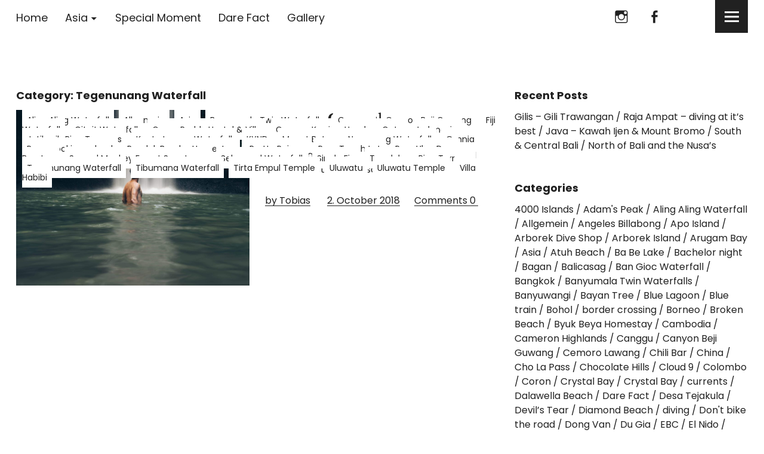

--- FILE ---
content_type: text/html; charset=UTF-8
request_url: http://spinningtheplanet.com/category/asia/indonesia/ubud/tegenunang-waterfall/
body_size: 14555
content:
<!DOCTYPE html>
<html lang="en-US" class="no-js">
<head>
<meta charset="UTF-8">
<meta name="viewport" content="width=device-width, initial-scale=1">
<link rel="profile" href="http://gmpg.org/xfn/11">
<link rel="pingback" href="http://spinningtheplanet.com/xmlrpc.php">
<script>(function(html){html.className = html.className.replace(/\bno-js\b/,'js')})(document.documentElement);</script>
<title>Tegenunang Waterfall &#8211; Spinning The Planet</title>
<meta name='robots' content='max-image-preview:large' />
<link rel='dns-prefetch' href='//fonts.googleapis.com' />
<link rel="alternate" type="application/rss+xml" title="Spinning The Planet &raquo; Feed" href="http://spinningtheplanet.com/feed/" />
<link rel="alternate" type="application/rss+xml" title="Spinning The Planet &raquo; Comments Feed" href="http://spinningtheplanet.com/comments/feed/" />
<link rel="alternate" type="application/rss+xml" title="Spinning The Planet &raquo; Tegenunang Waterfall Category Feed" href="http://spinningtheplanet.com/category/asia/indonesia/ubud/tegenunang-waterfall/feed/" />
<style id='wp-img-auto-sizes-contain-inline-css' type='text/css'>
img:is([sizes=auto i],[sizes^="auto," i]){contain-intrinsic-size:3000px 1500px}
/*# sourceURL=wp-img-auto-sizes-contain-inline-css */
</style>
<style id='wp-emoji-styles-inline-css' type='text/css'>

	img.wp-smiley, img.emoji {
		display: inline !important;
		border: none !important;
		box-shadow: none !important;
		height: 1em !important;
		width: 1em !important;
		margin: 0 0.07em !important;
		vertical-align: -0.1em !important;
		background: none !important;
		padding: 0 !important;
	}
/*# sourceURL=wp-emoji-styles-inline-css */
</style>
<style id='wp-block-library-inline-css' type='text/css'>
:root{--wp-block-synced-color:#7a00df;--wp-block-synced-color--rgb:122,0,223;--wp-bound-block-color:var(--wp-block-synced-color);--wp-editor-canvas-background:#ddd;--wp-admin-theme-color:#007cba;--wp-admin-theme-color--rgb:0,124,186;--wp-admin-theme-color-darker-10:#006ba1;--wp-admin-theme-color-darker-10--rgb:0,107,160.5;--wp-admin-theme-color-darker-20:#005a87;--wp-admin-theme-color-darker-20--rgb:0,90,135;--wp-admin-border-width-focus:2px}@media (min-resolution:192dpi){:root{--wp-admin-border-width-focus:1.5px}}.wp-element-button{cursor:pointer}:root .has-very-light-gray-background-color{background-color:#eee}:root .has-very-dark-gray-background-color{background-color:#313131}:root .has-very-light-gray-color{color:#eee}:root .has-very-dark-gray-color{color:#313131}:root .has-vivid-green-cyan-to-vivid-cyan-blue-gradient-background{background:linear-gradient(135deg,#00d084,#0693e3)}:root .has-purple-crush-gradient-background{background:linear-gradient(135deg,#34e2e4,#4721fb 50%,#ab1dfe)}:root .has-hazy-dawn-gradient-background{background:linear-gradient(135deg,#faaca8,#dad0ec)}:root .has-subdued-olive-gradient-background{background:linear-gradient(135deg,#fafae1,#67a671)}:root .has-atomic-cream-gradient-background{background:linear-gradient(135deg,#fdd79a,#004a59)}:root .has-nightshade-gradient-background{background:linear-gradient(135deg,#330968,#31cdcf)}:root .has-midnight-gradient-background{background:linear-gradient(135deg,#020381,#2874fc)}:root{--wp--preset--font-size--normal:16px;--wp--preset--font-size--huge:42px}.has-regular-font-size{font-size:1em}.has-larger-font-size{font-size:2.625em}.has-normal-font-size{font-size:var(--wp--preset--font-size--normal)}.has-huge-font-size{font-size:var(--wp--preset--font-size--huge)}.has-text-align-center{text-align:center}.has-text-align-left{text-align:left}.has-text-align-right{text-align:right}.has-fit-text{white-space:nowrap!important}#end-resizable-editor-section{display:none}.aligncenter{clear:both}.items-justified-left{justify-content:flex-start}.items-justified-center{justify-content:center}.items-justified-right{justify-content:flex-end}.items-justified-space-between{justify-content:space-between}.screen-reader-text{border:0;clip-path:inset(50%);height:1px;margin:-1px;overflow:hidden;padding:0;position:absolute;width:1px;word-wrap:normal!important}.screen-reader-text:focus{background-color:#ddd;clip-path:none;color:#444;display:block;font-size:1em;height:auto;left:5px;line-height:normal;padding:15px 23px 14px;text-decoration:none;top:5px;width:auto;z-index:100000}html :where(.has-border-color){border-style:solid}html :where([style*=border-top-color]){border-top-style:solid}html :where([style*=border-right-color]){border-right-style:solid}html :where([style*=border-bottom-color]){border-bottom-style:solid}html :where([style*=border-left-color]){border-left-style:solid}html :where([style*=border-width]){border-style:solid}html :where([style*=border-top-width]){border-top-style:solid}html :where([style*=border-right-width]){border-right-style:solid}html :where([style*=border-bottom-width]){border-bottom-style:solid}html :where([style*=border-left-width]){border-left-style:solid}html :where(img[class*=wp-image-]){height:auto;max-width:100%}:where(figure){margin:0 0 1em}html :where(.is-position-sticky){--wp-admin--admin-bar--position-offset:var(--wp-admin--admin-bar--height,0px)}@media screen and (max-width:600px){html :where(.is-position-sticky){--wp-admin--admin-bar--position-offset:0px}}

/*# sourceURL=wp-block-library-inline-css */
</style><style id='global-styles-inline-css' type='text/css'>
:root{--wp--preset--aspect-ratio--square: 1;--wp--preset--aspect-ratio--4-3: 4/3;--wp--preset--aspect-ratio--3-4: 3/4;--wp--preset--aspect-ratio--3-2: 3/2;--wp--preset--aspect-ratio--2-3: 2/3;--wp--preset--aspect-ratio--16-9: 16/9;--wp--preset--aspect-ratio--9-16: 9/16;--wp--preset--color--black: #000000;--wp--preset--color--cyan-bluish-gray: #abb8c3;--wp--preset--color--white: #ffffff;--wp--preset--color--pale-pink: #f78da7;--wp--preset--color--vivid-red: #cf2e2e;--wp--preset--color--luminous-vivid-orange: #ff6900;--wp--preset--color--luminous-vivid-amber: #fcb900;--wp--preset--color--light-green-cyan: #7bdcb5;--wp--preset--color--vivid-green-cyan: #00d084;--wp--preset--color--pale-cyan-blue: #8ed1fc;--wp--preset--color--vivid-cyan-blue: #0693e3;--wp--preset--color--vivid-purple: #9b51e0;--wp--preset--gradient--vivid-cyan-blue-to-vivid-purple: linear-gradient(135deg,rgb(6,147,227) 0%,rgb(155,81,224) 100%);--wp--preset--gradient--light-green-cyan-to-vivid-green-cyan: linear-gradient(135deg,rgb(122,220,180) 0%,rgb(0,208,130) 100%);--wp--preset--gradient--luminous-vivid-amber-to-luminous-vivid-orange: linear-gradient(135deg,rgb(252,185,0) 0%,rgb(255,105,0) 100%);--wp--preset--gradient--luminous-vivid-orange-to-vivid-red: linear-gradient(135deg,rgb(255,105,0) 0%,rgb(207,46,46) 100%);--wp--preset--gradient--very-light-gray-to-cyan-bluish-gray: linear-gradient(135deg,rgb(238,238,238) 0%,rgb(169,184,195) 100%);--wp--preset--gradient--cool-to-warm-spectrum: linear-gradient(135deg,rgb(74,234,220) 0%,rgb(151,120,209) 20%,rgb(207,42,186) 40%,rgb(238,44,130) 60%,rgb(251,105,98) 80%,rgb(254,248,76) 100%);--wp--preset--gradient--blush-light-purple: linear-gradient(135deg,rgb(255,206,236) 0%,rgb(152,150,240) 100%);--wp--preset--gradient--blush-bordeaux: linear-gradient(135deg,rgb(254,205,165) 0%,rgb(254,45,45) 50%,rgb(107,0,62) 100%);--wp--preset--gradient--luminous-dusk: linear-gradient(135deg,rgb(255,203,112) 0%,rgb(199,81,192) 50%,rgb(65,88,208) 100%);--wp--preset--gradient--pale-ocean: linear-gradient(135deg,rgb(255,245,203) 0%,rgb(182,227,212) 50%,rgb(51,167,181) 100%);--wp--preset--gradient--electric-grass: linear-gradient(135deg,rgb(202,248,128) 0%,rgb(113,206,126) 100%);--wp--preset--gradient--midnight: linear-gradient(135deg,rgb(2,3,129) 0%,rgb(40,116,252) 100%);--wp--preset--font-size--small: 13px;--wp--preset--font-size--medium: 20px;--wp--preset--font-size--large: 36px;--wp--preset--font-size--x-large: 42px;--wp--preset--spacing--20: 0.44rem;--wp--preset--spacing--30: 0.67rem;--wp--preset--spacing--40: 1rem;--wp--preset--spacing--50: 1.5rem;--wp--preset--spacing--60: 2.25rem;--wp--preset--spacing--70: 3.38rem;--wp--preset--spacing--80: 5.06rem;--wp--preset--shadow--natural: 6px 6px 9px rgba(0, 0, 0, 0.2);--wp--preset--shadow--deep: 12px 12px 50px rgba(0, 0, 0, 0.4);--wp--preset--shadow--sharp: 6px 6px 0px rgba(0, 0, 0, 0.2);--wp--preset--shadow--outlined: 6px 6px 0px -3px rgb(255, 255, 255), 6px 6px rgb(0, 0, 0);--wp--preset--shadow--crisp: 6px 6px 0px rgb(0, 0, 0);}:where(.is-layout-flex){gap: 0.5em;}:where(.is-layout-grid){gap: 0.5em;}body .is-layout-flex{display: flex;}.is-layout-flex{flex-wrap: wrap;align-items: center;}.is-layout-flex > :is(*, div){margin: 0;}body .is-layout-grid{display: grid;}.is-layout-grid > :is(*, div){margin: 0;}:where(.wp-block-columns.is-layout-flex){gap: 2em;}:where(.wp-block-columns.is-layout-grid){gap: 2em;}:where(.wp-block-post-template.is-layout-flex){gap: 1.25em;}:where(.wp-block-post-template.is-layout-grid){gap: 1.25em;}.has-black-color{color: var(--wp--preset--color--black) !important;}.has-cyan-bluish-gray-color{color: var(--wp--preset--color--cyan-bluish-gray) !important;}.has-white-color{color: var(--wp--preset--color--white) !important;}.has-pale-pink-color{color: var(--wp--preset--color--pale-pink) !important;}.has-vivid-red-color{color: var(--wp--preset--color--vivid-red) !important;}.has-luminous-vivid-orange-color{color: var(--wp--preset--color--luminous-vivid-orange) !important;}.has-luminous-vivid-amber-color{color: var(--wp--preset--color--luminous-vivid-amber) !important;}.has-light-green-cyan-color{color: var(--wp--preset--color--light-green-cyan) !important;}.has-vivid-green-cyan-color{color: var(--wp--preset--color--vivid-green-cyan) !important;}.has-pale-cyan-blue-color{color: var(--wp--preset--color--pale-cyan-blue) !important;}.has-vivid-cyan-blue-color{color: var(--wp--preset--color--vivid-cyan-blue) !important;}.has-vivid-purple-color{color: var(--wp--preset--color--vivid-purple) !important;}.has-black-background-color{background-color: var(--wp--preset--color--black) !important;}.has-cyan-bluish-gray-background-color{background-color: var(--wp--preset--color--cyan-bluish-gray) !important;}.has-white-background-color{background-color: var(--wp--preset--color--white) !important;}.has-pale-pink-background-color{background-color: var(--wp--preset--color--pale-pink) !important;}.has-vivid-red-background-color{background-color: var(--wp--preset--color--vivid-red) !important;}.has-luminous-vivid-orange-background-color{background-color: var(--wp--preset--color--luminous-vivid-orange) !important;}.has-luminous-vivid-amber-background-color{background-color: var(--wp--preset--color--luminous-vivid-amber) !important;}.has-light-green-cyan-background-color{background-color: var(--wp--preset--color--light-green-cyan) !important;}.has-vivid-green-cyan-background-color{background-color: var(--wp--preset--color--vivid-green-cyan) !important;}.has-pale-cyan-blue-background-color{background-color: var(--wp--preset--color--pale-cyan-blue) !important;}.has-vivid-cyan-blue-background-color{background-color: var(--wp--preset--color--vivid-cyan-blue) !important;}.has-vivid-purple-background-color{background-color: var(--wp--preset--color--vivid-purple) !important;}.has-black-border-color{border-color: var(--wp--preset--color--black) !important;}.has-cyan-bluish-gray-border-color{border-color: var(--wp--preset--color--cyan-bluish-gray) !important;}.has-white-border-color{border-color: var(--wp--preset--color--white) !important;}.has-pale-pink-border-color{border-color: var(--wp--preset--color--pale-pink) !important;}.has-vivid-red-border-color{border-color: var(--wp--preset--color--vivid-red) !important;}.has-luminous-vivid-orange-border-color{border-color: var(--wp--preset--color--luminous-vivid-orange) !important;}.has-luminous-vivid-amber-border-color{border-color: var(--wp--preset--color--luminous-vivid-amber) !important;}.has-light-green-cyan-border-color{border-color: var(--wp--preset--color--light-green-cyan) !important;}.has-vivid-green-cyan-border-color{border-color: var(--wp--preset--color--vivid-green-cyan) !important;}.has-pale-cyan-blue-border-color{border-color: var(--wp--preset--color--pale-cyan-blue) !important;}.has-vivid-cyan-blue-border-color{border-color: var(--wp--preset--color--vivid-cyan-blue) !important;}.has-vivid-purple-border-color{border-color: var(--wp--preset--color--vivid-purple) !important;}.has-vivid-cyan-blue-to-vivid-purple-gradient-background{background: var(--wp--preset--gradient--vivid-cyan-blue-to-vivid-purple) !important;}.has-light-green-cyan-to-vivid-green-cyan-gradient-background{background: var(--wp--preset--gradient--light-green-cyan-to-vivid-green-cyan) !important;}.has-luminous-vivid-amber-to-luminous-vivid-orange-gradient-background{background: var(--wp--preset--gradient--luminous-vivid-amber-to-luminous-vivid-orange) !important;}.has-luminous-vivid-orange-to-vivid-red-gradient-background{background: var(--wp--preset--gradient--luminous-vivid-orange-to-vivid-red) !important;}.has-very-light-gray-to-cyan-bluish-gray-gradient-background{background: var(--wp--preset--gradient--very-light-gray-to-cyan-bluish-gray) !important;}.has-cool-to-warm-spectrum-gradient-background{background: var(--wp--preset--gradient--cool-to-warm-spectrum) !important;}.has-blush-light-purple-gradient-background{background: var(--wp--preset--gradient--blush-light-purple) !important;}.has-blush-bordeaux-gradient-background{background: var(--wp--preset--gradient--blush-bordeaux) !important;}.has-luminous-dusk-gradient-background{background: var(--wp--preset--gradient--luminous-dusk) !important;}.has-pale-ocean-gradient-background{background: var(--wp--preset--gradient--pale-ocean) !important;}.has-electric-grass-gradient-background{background: var(--wp--preset--gradient--electric-grass) !important;}.has-midnight-gradient-background{background: var(--wp--preset--gradient--midnight) !important;}.has-small-font-size{font-size: var(--wp--preset--font-size--small) !important;}.has-medium-font-size{font-size: var(--wp--preset--font-size--medium) !important;}.has-large-font-size{font-size: var(--wp--preset--font-size--large) !important;}.has-x-large-font-size{font-size: var(--wp--preset--font-size--x-large) !important;}
/*# sourceURL=global-styles-inline-css */
</style>

<style id='classic-theme-styles-inline-css' type='text/css'>
/*! This file is auto-generated */
.wp-block-button__link{color:#fff;background-color:#32373c;border-radius:9999px;box-shadow:none;text-decoration:none;padding:calc(.667em + 2px) calc(1.333em + 2px);font-size:1.125em}.wp-block-file__button{background:#32373c;color:#fff;text-decoration:none}
/*# sourceURL=/wp-includes/css/classic-themes.min.css */
</style>
<link rel='stylesheet' id='uku-fonts-css' href='https://fonts.googleapis.com/css?family=Source+Serif+Pro%3A400%2C600%2C700%7CPoppins%3A400%2C500%2C600%2C700&#038;subset=latin%2Clatin-ext' type='text/css' media='all' />
<link rel='stylesheet' id='uku-style-css' href='http://spinningtheplanet.com/wp-content/themes/uku/style.css?ver=20160507' type='text/css' media='all' />
<link rel='stylesheet' id='uku-neo-style-css' href='http://spinningtheplanet.com/wp-content/themes/uku/assets/css/neo-style.css?ver=1.0' type='text/css' media='all' />
<link rel='stylesheet' id='genericons-css' href='http://spinningtheplanet.com/wp-content/themes/uku/assets/fonts/genericons.css?ver=3.4.1' type='text/css' media='all' />
<script type="text/javascript" src="http://spinningtheplanet.com/wp-includes/js/jquery/jquery.min.js?ver=3.7.1" id="jquery-core-js"></script>
<script type="text/javascript" src="http://spinningtheplanet.com/wp-includes/js/jquery/jquery-migrate.min.js?ver=3.4.1" id="jquery-migrate-js"></script>
<script type="text/javascript" src="http://spinningtheplanet.com/wp-content/themes/uku/assets/js/jquery.viewportchecker.min.js?ver=1.8.7" id="viewportchecker-js"></script>
<script type="text/javascript" src="http://spinningtheplanet.com/wp-content/themes/uku/assets/js/sticky-kit.min.js?ver=6.9" id="sticky-kit-js"></script>
<script type="text/javascript" src="http://spinningtheplanet.com/wp-content/themes/uku/assets/js/jquery.fitvids.js?ver=1.1" id="fitvids-js"></script>
<link rel="https://api.w.org/" href="http://spinningtheplanet.com/wp-json/" /><link rel="alternate" title="JSON" type="application/json" href="http://spinningtheplanet.com/wp-json/wp/v2/categories/560" /><link rel="EditURI" type="application/rsd+xml" title="RSD" href="http://spinningtheplanet.com/xmlrpc.php?rsd" />
<meta name="generator" content="WordPress 6.9" />
	<style type="text/css">
					.entry-content a,
			.comment-text a,
			#desktop-navigation ul li a:hover,
			.featured-slider button.slick-arrow:hover::after,
			.front-section a.all-posts-link:hover,
			#overlay-close:hover,
			.widget-area .widget ul li a:hover,
			#sidebar-offcanvas .widget a:hover,
			.textwidget a:hover,
			#overlay-nav a:hover,
			.author-links a:hover,
			.single-post .post-navigation a:hover,
			.single-attachment .post-navigation a:hover,
			.author-bio a,
			.single-post .hentry .entry-meta a:hover,
			.entry-header a:hover,
			.entry-header h2.entry-title a:hover,
			.blog .entry-meta a:hover,
			.uku-neo .entry-content p a:hover,
			.uku-neo .author-bio a:hover,
			.uku-neo .comment-text a:hover,
			.uku-neo .entry-header h2.entry-title a:hover,
			.uku-serif .entry-header h2.entry-title a:hover,
			.uku-serif .entry-content p a,
			.uku-serif .author-bio a,
			.uku-serif .comment-text a {
				color: ;
			}
			.uku-serif .entry-content p a,
			.uku-serif .author-bio a,
			.uku-serif .comment-text a {
				box-shadow: inset 0 -1px 0 ;
			}
			.single-post .post-navigation a:hover,
			.single-attachment .post-navigation a:hover,
			#desktop-navigation ul li.menu-item-has-children a:hover::after,
			.desktop-search input.search-field:active,
			.desktop-search input.search-field:focus {
				border-color: ;
			}
			.featured-slider .entry-cats a,
			.section-one-column-one .entry-cats a,
			.section-three-column-one .entry-cats a,
			#front-section-four .entry-cats a,
			.single-post .entry-cats a,
			.blog #primary .hentry.has-post-thumbnail:nth-child(4n+1) .entry-cats a,
			#desktop-navigation .sub-menu li a:hover,
			#desktop-navigation .children li a:hover,
			.widget_mc4wp_form_widget input[type="submit"],
			.uku-neo .featured-slider .entry-cats a:hover,
			.uku-neo .section-one-column-one .entry-cats a:hover,
			.uku-neo .section-three-column-one .entry-cats a:hover,
			.uku-neo #front-section-four .entry-cats a:hover,
			.uku-neo .single-post .entry-cats a:hover,
			.uku-neo .format-video .entry-thumbnail span.video-icon:before,
			.uku-neo .format-video .entry-thumbnail span.video-icon:after,
			.uku-neo .entry-content p a:hover::after,
			.uku-neo .author-bio a:hover::after,
			.uku-neo .comment-text a:hover::after {
				background: ;
			}
			@media screen and (min-width: 66.25em) {
				.uku-neo #overlay-open:hover,
				.uku-neo .search-open:hover,
				.uku-neo #overlay-open-sticky:hover,
				.uku-neo.fixedheader-dark.header-stick #overlay-open-sticky:hover,
				.uku-neo.fixedheader-dark.header-stick #search-open-sticky:hover {
					background: ;
				}
			}
							.entry-content a:hover,
			.comment-text a:hover,
			.author-bio a:hover {
				color:  !important;
			}
			.blog #primary .hentry.has-post-thumbnail:nth-child(4n+1) .entry-cats a:hover,
			.featured-slider .entry-cats a:hover,
			.section-one-column-one .entry-cats a:hover,
			.section-three-column-one .entry-cats a:hover,
			#front-section-four .entry-cats a:hover,
			.single-post .entry-cats a:hover,
			#colophon .footer-feature-btn:hover,
			.comments-show #comments-toggle,
			.widget_mc4wp_form_widget input[type="submit"]:hover,
			#comments-toggle:hover,
			input[type="submit"]:hover,
			input#submit:hover,
			#primary #infinite-handle span:hover,
			#front-section-three a.all-posts-link:hover,
			.desktop-search input[type="submit"]:hover,
			.widget_search input[type="submit"]:hover,
			.post-password-form input[type="submit"]:hover,
			#offcanvas-widgets-open:hover,
			.offcanvas-widgets-show #offcanvas-widgets-open {
				background: ;
			}
			#colophon .footer-feature-textwrap .footer-feature-btn:hover,
			.comments-show #comments-toggle,
			#comments-toggle:hover,
			input[type="submit"]:hover,
			input#submit:hover,
			.blog #primary #infinite-handle span:hover,
			#front-section-three a.all-posts-link:hover,
			.desktop-search input[type="submit"]:hover,
			.widget_search input[type="submit"]:hover,
			.post-password-form input[type="submit"]:hover,
			#offcanvas-widgets-open:hover,
			.offcanvas-widgets-show #offcanvas-widgets-open {
				border-color:  !important;
			}
							#colophon,
			.uku-serif .big-instagram-wrap {background: #d1d1d1;}
						#colophon,
		#colophon .footer-menu ul a,
		#colophon .footer-menu ul a:hover,
		#colophon #site-info, #colophon #site-info a,
		#colophon #site-info, #colophon #site-info a:hover,
		#footer-social span,
		#colophon .social-nav ul li a,
		.uku-serif .big-instagram-wrap .null-instagram-feed .clear a,
		.uku-serif .big-instagram-wrap .widget h2.widget-title {
			color: #000000;
		}
		.footer-menus-wrap {
			border-bottom: 1px solid #000000;
		}
							.mobile-search, .inner-offcanvas-wrap {background: #ffffff;}
							#mobile-social ul li a,
			#overlay-nav ul li a,
			#offcanvas-widgets-open,
			.dropdown-toggle,
			#sidebar-offcanvas .widget h2.widget-title,
			#sidebar-offcanvas .widget,
			#sidebar-offcanvas .widget a {
				color: ;
			}
			#sidebar-offcanvas .widget h2.widget-title {border-color: ;}
			#offcanvas-widgets-open {border-color: ;}
			@media screen and (min-width: 66.25em) {
			#overlay-nav ul li,
			#overlay-nav ul ul.sub-menu,
			#overlay-nav ul ul.children {border-color: ;}
			#overlay-close {color: ;}
			#overlay-nav {
				border-color: ;
			}
			}
							#front-section-three {background: ;}
							.widget_mc4wp_form_widget, .jetpack_subscription_widget {background: #ffffff;}
							.uku-serif .front-about-img:after {background: ;}
							#shopfront-cats {background: ;}
																							.blog #primary .hentry.has-post-thumbnail:nth-child(4n+1) .entry-thumbnail a:after,
			.featured-slider .entry-thumbnail a:after,
			.uku-serif .featured-slider .entry-thumbnail:after,
			.header-image:after,
			#front-section-four .entry-thumbnail a:after,
			.uku-serif #front-section-four .entry-thumbnail a .thumb-wrap:after,
			.single-post .big-thumb .entry-thumbnail a:after,
			.blog #primary .hentry.has-post-thumbnail:nth-child(4n+1) .thumb-wrap:after,
			.section-two-column-one .thumb-wrap:after,
			.header-fullscreen #headerimg-wrap:after {background-color: ;}
									.header-fullscreen #headerimg-wrap:after {	background-color: transparent;}
							#front-section-four .meta-main-wrap,
			.featured-slider .meta-main-wrap,
			.blog #primary .hentry.has-post-thumbnail:nth-child(4n+1) .meta-main-wrap,
			.uku-serif .section-two-column-one .entry-text-wrap,
			.big-thumb .title-wrap {
				background: -moz-linear-gradient(top, rgba(0,0,0,0) 0%, rgba(0,0,0,) 100%);
				background: -webkit-linear-gradient(top, rgba(0,0,0,0) 0%,rgba(0,0,0,) 100%);
				background: linear-gradient(to bottom, rgba(0,0,0,0) 0%,rgba(0,0,0,) 100%);
			}
			
				</style>
			<style type="text/css" id="uku-header-css">
		h1.site-title,
	p.site-title,
	p.site-description {
		position: absolute;
		clip: rect(1px, 1px, 1px, 1px);
	}
		</style>
	<style type="text/css" id="custom-background-css">
body.custom-background { background-color: #ffffff; }
</style>
	<link rel="icon" href="http://spinningtheplanet.com/wp-content/uploads/spinningtheplanet-thumbnail.jpeg" sizes="32x32" />
<link rel="icon" href="http://spinningtheplanet.com/wp-content/uploads/spinningtheplanet-thumbnail.jpeg" sizes="192x192" />
<link rel="apple-touch-icon" href="http://spinningtheplanet.com/wp-content/uploads/spinningtheplanet-thumbnail.jpeg" />
<meta name="msapplication-TileImage" content="http://spinningtheplanet.com/wp-content/uploads/spinningtheplanet-thumbnail.jpeg" />
</head>

<body class="archive category category-tegenunang-waterfall category-560 custom-background wp-theme-uku uku-neo has-thumb headerimg-on header-boxed offcanvas-widgets-off">

	<div class="container-all">

	<header id="masthead" class="site-header cf" role="banner">

		<div class="site-header-content">

							<nav id="desktop-navigation" class="desktop-navigation cf" role="navigation">
					<ul id="menu-hauptmenue" class="menu"><li id="menu-item-22" class="menu-item menu-item-type-custom menu-item-object-custom menu-item-home menu-item-22"><a href="http://spinningtheplanet.com">Home</a></li>
<li id="menu-item-52" class="menu-item menu-item-type-taxonomy menu-item-object-category current-category-ancestor menu-item-has-children menu-item-52"><a href="http://spinningtheplanet.com/category/asia/">Asia</a>
<ul class="sub-menu">
	<li id="menu-item-53" class="menu-item menu-item-type-taxonomy menu-item-object-category menu-item-53"><a href="http://spinningtheplanet.com/category/asia/bangkok-asia/">Bangkok</a></li>
</ul>
</li>
<li id="menu-item-92" class="menu-item menu-item-type-taxonomy menu-item-object-category menu-item-92"><a href="http://spinningtheplanet.com/category/special-moment/">Special Moment</a></li>
<li id="menu-item-93" class="menu-item menu-item-type-taxonomy menu-item-object-category menu-item-93"><a href="http://spinningtheplanet.com/category/dare-fact/">Dare Fact</a></li>
<li id="menu-item-94" class="menu-item menu-item-type-taxonomy menu-item-object-category menu-item-94"><a href="http://spinningtheplanet.com/category/gallery/">Gallery</a></li>
</ul>				</nav><!-- .main-navigation -->
			
			<div id="site-branding">
									<p class="site-title"><a href="http://spinningtheplanet.com/" rel="home">Spinning The Planet</a></p>
				
				
				<p class="site-description"></p>
				<button id="overlay-open" class="overlay-open overlay-btn"><span>Menu</span></button>

				
									<nav id="header-social" class="header-social social-nav" role="navigation">
					<ul id="menu-social" class="menu"><li id="menu-item-21" class="menu-item menu-item-type-custom menu-item-object-custom menu-item-21"><a href="https://www.instagram.com/tobyn22/">instagram</a></li>
<li id="menu-item-26" class="menu-item menu-item-type-custom menu-item-object-custom menu-item-26"><a href="https://www.facebook.com/tobias.reissig.5">Tobi Reissig</a></li>
</ul>					</nav><!-- end #header-social -->
							</div><!-- end #site-branding -->

			
			
		</div><!-- .site-header-content -->

		<div class="sticky-header hidden">
			<button id="overlay-open-sticky" class="overlay-open overlay-btn"><span>Menu</span></button>
			
							<p class="site-title"><a href="http://spinningtheplanet.com/" rel="home">Spinning The Planet</a></p>
			
			
							<nav id="header-social-sticky" class="header-social social-nav" role="navigation">
					<ul id="menu-social-1" class="menu"><li class="menu-item menu-item-type-custom menu-item-object-custom menu-item-21"><a href="https://www.instagram.com/tobyn22/">instagram</a></li>
<li class="menu-item menu-item-type-custom menu-item-object-custom menu-item-26"><a href="https://www.facebook.com/tobias.reissig.5">Tobi Reissig</a></li>
</ul>				</nav><!-- end #header-social-sticky -->
			

		</div><!-- end .sticky-header -->

			<div class="inner-offcanvas-wrap">
				<div class="close-btn-wrap">
					<button id="overlay-close" class="overlay-btn"><span>Close</span></button>
				</div><!-- end .close-btn-wrap -->

				<div class="overlay-desktop-content cf">

										<div class="overlay-title-wrap">
						<p class="site-title"><a href="http://spinningtheplanet.com/" rel="home">Spinning The Planet</a></p>
						<p class="site-description"></p>
					</div><!-- end .overlay-title-wrap -->
					
					<nav id="overlay-nav" class="main-nav cf" role="navigation">
					<ul id="menu-hauptmenue-1" class="menu"><li class="menu-item menu-item-type-custom menu-item-object-custom menu-item-home menu-item-22"><a href="http://spinningtheplanet.com">Home</a></li>
<li class="menu-item menu-item-type-taxonomy menu-item-object-category current-category-ancestor menu-item-has-children menu-item-52"><a href="http://spinningtheplanet.com/category/asia/">Asia</a>
<ul class="sub-menu">
	<li class="menu-item menu-item-type-taxonomy menu-item-object-category menu-item-53"><a href="http://spinningtheplanet.com/category/asia/bangkok-asia/">Bangkok</a></li>
</ul>
</li>
<li class="menu-item menu-item-type-taxonomy menu-item-object-category menu-item-92"><a href="http://spinningtheplanet.com/category/special-moment/">Special Moment</a></li>
<li class="menu-item menu-item-type-taxonomy menu-item-object-category menu-item-93"><a href="http://spinningtheplanet.com/category/dare-fact/">Dare Fact</a></li>
<li class="menu-item menu-item-type-taxonomy menu-item-object-category menu-item-94"><a href="http://spinningtheplanet.com/category/gallery/">Gallery</a></li>
</ul>					</nav><!-- .main-navigation -->

											<nav id="mobile-social" class="social-nav" role="navigation">
						<ul id="menu-social-2" class="menu"><li class="menu-item menu-item-type-custom menu-item-object-custom menu-item-21"><a href="https://www.instagram.com/tobyn22/">instagram</a></li>
<li class="menu-item menu-item-type-custom menu-item-object-custom menu-item-26"><a href="https://www.facebook.com/tobias.reissig.5">Tobi Reissig</a></li>
</ul>						</nav><!-- end #mobile-social -->
					
					
					
				</div><!-- end .overlay-desktop-content -->

			</div><!-- end .inner-offcanvas-wrap -->

	</header><!-- end #masthead -->

	<div id="overlay-wrap" class="overlay-wrap cf"></div><!-- end #overlay-wrap -->

	
<div class="content-wrap">

	<div id="blog-wrap" class="blog-wrap cf">

	<div id="primary" class="site-content cf" role="main">

		
			<header class="archive-header">
				<h1 class="archive-title">Category: <span>Tegenunang Waterfall</span></h1>			</header><!-- end .archive-header -->

			


<article id="post-2022" class="cf post-2022 post type-post status-publish format-standard has-post-thumbnail hentry category-aling-aling-waterfall category-allgemein category-asia category-banyumala-twin-waterfalls category-canggu category-canyon-beji-guwang category-fiji-waterfall category-gitgit-waterfall category-green-paddy-hostel-villa category-gunung-kawi category-handara-gate category-indonesia category-jatiluwih-rice-terraces category-kanto-lampo-waterfall category-kynd category-mount-batur category-nungnung-waterfall category-omnia category-paon-cooking-school category-pondok-bambu-homestay category-pretty-poison category-pura-tanah-lot category-pura-ulun-danu-beratan category-sacred-monkey-forest-sanctuary category-sekumpul-waterfall category-single-fin category-tegalalang-rice-terrace category-tegenunang-waterfall category-tibumana-waterfall category-tirta-empul-temple category-uluwatu category-uluwatu-temple category-villa-habibi tag-aling-aling-waterfall tag-asia tag-backpacking tag-banyumala-twin-waterfalls tag-canggu tag-canyon-beji-guwang tag-fiji-waterfall tag-gitgit-waterfall tag-green-paddy-hostel-villa tag-handara-gate tag-indonesia tag-jatiluwih-rice-terraces tag-kanto-lampo-waterfall tag-kynd tag-mount-batur tag-nungnung-waterfall tag-omnia tag-paon-cooking-school tag-pondok-bambu-homestay tag-pretty-poison tag-pura-ulun-danu-beratan tag-seeds-of-life tag-sekumpul-waterfall tag-single-fin tag-spinningtheplanet tag-sunrise-tour tag-tegenunang-waterfall tag-tibumana-waterfall tag-ubud tag-uluwatu tag-uluwatu-temple tag-veggie-karma tag-villa-habibi tag-yellow-flower-cafe tag-zest-ubud">

			<div class="entry-thumbnail fadein">
			<a href="http://spinningtheplanet.com/south-central-bali/"><span class="thumb-wrap"><img width="1024" height="768" src="http://spinningtheplanet.com/wp-content/uploads/IMG_2352-1024x768.jpg" class="attachment-uku-neo-blog size-uku-neo-blog wp-post-image" alt="" decoding="async" srcset="http://spinningtheplanet.com/wp-content/uploads/IMG_2352-1024x768.jpg 1024w, http://spinningtheplanet.com/wp-content/uploads/IMG_2352-790x593.jpg 790w" sizes="(max-width: 1024px) 100vw, 1024px" /></span></a>
					</div><!-- end .entry-thumbnail -->
	
	<div class="meta-main-wrap">

		
		<div class="entry-main">
			<header class="entry-header">
								<div class="entry-cats">
					<a href="http://spinningtheplanet.com/category/asia/indonesia/ubud/aling-aling-waterfall/" rel="category tag">Aling Aling Waterfall</a> <a href="http://spinningtheplanet.com/category/allgemein/" rel="category tag">Allgemein</a> <a href="http://spinningtheplanet.com/category/asia/" rel="category tag">Asia</a> <a href="http://spinningtheplanet.com/category/asia/indonesia/ubud/banyumala-twin-waterfalls/" rel="category tag">Banyumala Twin Waterfalls</a> <a href="http://spinningtheplanet.com/category/asia/indonesia/canggu/" rel="category tag">Canggu</a> <a href="http://spinningtheplanet.com/category/asia/indonesia/ubud/canyon-beji-guwang/" rel="category tag">Canyon Beji Guwang</a> <a href="http://spinningtheplanet.com/category/asia/indonesia/ubud/fiji-waterfall/" rel="category tag">Fiji Waterfall</a> <a href="http://spinningtheplanet.com/category/asia/indonesia/ubud/gitgit-waterfall/" rel="category tag">Gitgit Waterfall</a> <a href="http://spinningtheplanet.com/category/asia/indonesia/ubud/green-paddy-hostel-villa/" rel="category tag">Green Paddy Hostel &amp; Villa</a> <a href="http://spinningtheplanet.com/category/asia/indonesia/ubud/gunung-kawi/" rel="category tag">Gunung Kawi</a> <a href="http://spinningtheplanet.com/category/asia/indonesia/ubud/handara-gate/" rel="category tag">Handara Gate</a> <a href="http://spinningtheplanet.com/category/asia/indonesia/" rel="category tag">Indonesia</a> <a href="http://spinningtheplanet.com/category/asia/indonesia/ubud/jatiluwih-rice-terraces/" rel="category tag">Jatiluwih Rice Terraces</a> <a href="http://spinningtheplanet.com/category/asia/indonesia/ubud/kanto-lampo-waterfall/" rel="category tag">Kanto Lampo Waterfall</a> <a href="http://spinningtheplanet.com/category/asia/indonesia/canggu/kynd/" rel="category tag">KYND</a> <a href="http://spinningtheplanet.com/category/asia/indonesia/ubud/mount-batur/" rel="category tag">Mount Batur</a> <a href="http://spinningtheplanet.com/category/asia/indonesia/ubud/nungnung-waterfall/" rel="category tag">Nungnung Waterfall</a> <a href="http://spinningtheplanet.com/category/asia/indonesia/uluwatu/omnia/" rel="category tag">Omnia</a> <a href="http://spinningtheplanet.com/category/asia/indonesia/uluwatu/paon-cooking-school/" rel="category tag">Paon cooking school</a> <a href="http://spinningtheplanet.com/category/asia/indonesia/ubud/pondok-bambu-homestay/" rel="category tag">Pondok Bambu Homestay</a> <a href="http://spinningtheplanet.com/category/asia/indonesia/canggu/pretty-poison/" rel="category tag">Pretty Poison</a> <a href="http://spinningtheplanet.com/category/asia/indonesia/canggu/pura-tanah-lot/" rel="category tag">Pura Tanah Lot</a> <a href="http://spinningtheplanet.com/category/asia/indonesia/ubud/pura-ulun-danu-beratan/" rel="category tag">Pura Ulun Danu Beratan</a> <a href="http://spinningtheplanet.com/category/asia/indonesia/ubud/sacred-monkey-forest-sanctuary/" rel="category tag">Sacred Monkey Forest Sanctuary</a> <a href="http://spinningtheplanet.com/category/asia/indonesia/ubud/sekumpul-waterfall/" rel="category tag">Sekumpul Waterfall</a> <a href="http://spinningtheplanet.com/category/asia/indonesia/uluwatu/single-fin/" rel="category tag">Single Fin</a> <a href="http://spinningtheplanet.com/category/asia/indonesia/ubud/tegalalang-rice-terrace/" rel="category tag">Tegalalang Rice Terrace</a> <a href="http://spinningtheplanet.com/category/asia/indonesia/ubud/tegenunang-waterfall/" rel="category tag">Tegenunang Waterfall</a> <a href="http://spinningtheplanet.com/category/asia/indonesia/ubud/tibumana-waterfall/" rel="category tag">Tibumana Waterfall</a> <a href="http://spinningtheplanet.com/category/asia/indonesia/ubud/tirta-empul-temple/" rel="category tag">Tirta Empul Temple</a> <a href="http://spinningtheplanet.com/category/asia/indonesia/uluwatu/" rel="category tag">Uluwatu</a> <a href="http://spinningtheplanet.com/category/asia/indonesia/uluwatu/uluwatu-temple/" rel="category tag">Uluwatu Temple</a> <a href="http://spinningtheplanet.com/category/asia/indonesia/uluwatu/villa-habibi/" rel="category tag">Villa Habibi</a>				</div><!-- end .entry-cats -->
								<h2 class="entry-title"><a href="http://spinningtheplanet.com/south-central-bali/" rel="bookmark">South &#038; Central Bali</a></h2>			</header><!-- end .entry-header -->

							<div class="entry-summary">
					<p>Ubud I&#8217;m on my way! I took a ferry (150-175k) from Nusa Ceningan to Saynur around noon. I needed to start my visa&hellip;</p>
				</div><!-- .entry-summary -->
			
			
					<div class="entry-meta">
				<span class="entry-author"> <span class="author vcard"><a class="url fn n" href="http://spinningtheplanet.com/author/tobias-reissig/">by Tobias</a></span></span>				<span class="entry-date">
					<a href="http://spinningtheplanet.com/south-central-bali/">2. October 2018</a>
				</span><!-- end .entry-date -->
								<span class="entry-comments">
					<a href="http://spinningtheplanet.com/south-central-bali/#respond"><span class="leave-reply"><span class="comment-name">Comments</span>0</span></a>				</span><!-- end .entry-comments -->
											</div><!-- end .entry-meta -->
		</div><!-- .meta-main-wrap -->
		</article><!-- end post -2022 -->

	</div><!-- end #primary -->

	
	<aside id="secondary" class="sidebar widget-area" role="complementary">
		
		<section id="recent-posts-2" class="widget widget_recent_entries">
		<h2 class="widget-title">Recent Posts</h2>
		<ul>
											<li>
					<a href="http://spinningtheplanet.com/gilis-gili-trawangan/">Gilis &#8211; Gili Trawangan</a>
									</li>
											<li>
					<a href="http://spinningtheplanet.com/raja-ampat-diving-at-its-best/">Raja Ampat &#8211; diving at it&#8217;s best</a>
									</li>
											<li>
					<a href="http://spinningtheplanet.com/java-kawah-ijen-mount-bromo/">Java &#8211; Kawah Ijen &#038; Mount Bromo</a>
									</li>
											<li>
					<a href="http://spinningtheplanet.com/south-central-bali/">South &#038; Central Bali</a>
									</li>
											<li>
					<a href="http://spinningtheplanet.com/north-of-bali-and-the-nusas/">North of Bali and the Nusa’s</a>
									</li>
					</ul>

		</section><section id="categories-2" class="widget widget_categories"><h2 class="widget-title">Categories</h2>
			<ul>
					<li class="cat-item cat-item-261"><a href="http://spinningtheplanet.com/category/asia/laos/4000-islands/">4000 Islands</a>
</li>
	<li class="cat-item cat-item-384"><a href="http://spinningtheplanet.com/category/sri-lanka/hatton/adams-peak/">Adam&#039;s Peak</a>
</li>
	<li class="cat-item cat-item-551"><a href="http://spinningtheplanet.com/category/asia/indonesia/ubud/aling-aling-waterfall/">Aling Aling Waterfall</a>
</li>
	<li class="cat-item cat-item-1"><a href="http://spinningtheplanet.com/category/allgemein/">Allgemein</a>
</li>
	<li class="cat-item cat-item-472"><a href="http://spinningtheplanet.com/category/asia/indonesia/nusa-penida/angeles-billabong/">Angeles Billabong</a>
</li>
	<li class="cat-item cat-item-43"><a href="http://spinningtheplanet.com/category/asia/philippines/apo-island/">Apo Island</a>
</li>
	<li class="cat-item cat-item-638"><a href="http://spinningtheplanet.com/category/asia/indonesia/raja-ampat/arborek-island/arborek-dive-shop/">Arborek Dive Shop</a>
</li>
	<li class="cat-item cat-item-635"><a href="http://spinningtheplanet.com/category/asia/indonesia/raja-ampat/arborek-island/">Arborek Island</a>
</li>
	<li class="cat-item cat-item-395"><a href="http://spinningtheplanet.com/category/sri-lanka/arugam-bay/">Arugam Bay</a>
</li>
	<li class="cat-item cat-item-6 current-cat-ancestor"><a href="http://spinningtheplanet.com/category/asia/">Asia</a>
</li>
	<li class="cat-item cat-item-469"><a href="http://spinningtheplanet.com/category/asia/indonesia/nusa-penida/atuh-beach/">Atuh Beach</a>
</li>
	<li class="cat-item cat-item-152"><a href="http://spinningtheplanet.com/category/asia/vietnam/ha-giang-loop/ba-be-lake/">Ba Be Lake</a>
</li>
	<li class="cat-item cat-item-335"><a href="http://spinningtheplanet.com/category/asia/india/indian-wedding/bachelor-night/">Bachelor night</a>
</li>
	<li class="cat-item cat-item-285"><a href="http://spinningtheplanet.com/category/asia/myanmar/bagan/">Bagan</a>
</li>
	<li class="cat-item cat-item-46"><a href="http://spinningtheplanet.com/category/asia/philippines/balicasag/">Balicasag</a>
</li>
	<li class="cat-item cat-item-151"><a href="http://spinningtheplanet.com/category/asia/vietnam/ha-giang-loop/ban-gioc-waterfall/">Ban Gioc Waterfall</a>
</li>
	<li class="cat-item cat-item-7"><a href="http://spinningtheplanet.com/category/asia/bangkok-asia/">Bangkok</a>
</li>
	<li class="cat-item cat-item-550"><a href="http://spinningtheplanet.com/category/asia/indonesia/ubud/banyumala-twin-waterfalls/">Banyumala Twin Waterfalls</a>
</li>
	<li class="cat-item cat-item-620"><a href="http://spinningtheplanet.com/category/asia/indonesia/java/banyuwangi/">Banyuwangi</a>
</li>
	<li class="cat-item cat-item-692"><a href="http://spinningtheplanet.com/category/asia/indonesia/gilis/gili-trawangan/bayan-tree/">Bayan Tree</a>
</li>
	<li class="cat-item cat-item-482"><a href="http://spinningtheplanet.com/category/asia/indonesia/nusa-ceningan/blue-lagoon/">Blue Lagoon</a>
</li>
	<li class="cat-item cat-item-387"><a href="http://spinningtheplanet.com/category/sri-lanka/ella/blue-train/">Blue train</a>
</li>
	<li class="cat-item cat-item-44"><a href="http://spinningtheplanet.com/category/asia/philippines/bohol/">Bohol</a>
</li>
	<li class="cat-item cat-item-146"><a href="http://spinningtheplanet.com/category/asia/vietnam/border-crossing/">border crossing</a>
</li>
	<li class="cat-item cat-item-314"><a href="http://spinningtheplanet.com/category/asia/borneo/">Borneo</a>
</li>
	<li class="cat-item cat-item-471"><a href="http://spinningtheplanet.com/category/asia/indonesia/nusa-penida/broken-beach/">Broken Beach</a>
</li>
	<li class="cat-item cat-item-646"><a href="http://spinningtheplanet.com/category/asia/indonesia/raja-ampat/kri-island/byuk-beya-homestay/">Byuk Beya Homestay</a>
</li>
	<li class="cat-item cat-item-17"><a href="http://spinningtheplanet.com/category/asia/cambodia/">Cambodia</a>
</li>
	<li class="cat-item cat-item-360"><a href="http://spinningtheplanet.com/category/cameron-highlands/">Cameron Highlands</a>
</li>
	<li class="cat-item cat-item-536"><a href="http://spinningtheplanet.com/category/asia/indonesia/canggu/">Canggu</a>
</li>
	<li class="cat-item cat-item-561"><a href="http://spinningtheplanet.com/category/asia/indonesia/ubud/canyon-beji-guwang/">Canyon Beji Guwang</a>
</li>
	<li class="cat-item cat-item-624"><a href="http://spinningtheplanet.com/category/asia/indonesia/java/cemoro-lawang/">Cemoro Lawang</a>
</li>
	<li class="cat-item cat-item-54"><a href="http://spinningtheplanet.com/category/asia/philippines/moalboal/chili-bar/">Chili Bar</a>
</li>
	<li class="cat-item cat-item-155"><a href="http://spinningtheplanet.com/category/asia/china/">China</a>
</li>
	<li class="cat-item cat-item-96"><a href="http://spinningtheplanet.com/category/nepal/cho-la-pass/">Cho La Pass</a>
</li>
	<li class="cat-item cat-item-51"><a href="http://spinningtheplanet.com/category/asia/philippines/bohol/chocolate-hills/">Chocolate Hills</a>
</li>
	<li class="cat-item cat-item-56"><a href="http://spinningtheplanet.com/category/asia/philippines/siargao/cloud-9/">Cloud 9</a>
</li>
	<li class="cat-item cat-item-376"><a href="http://spinningtheplanet.com/category/sri-lanka/colombo/">Colombo</a>
</li>
	<li class="cat-item cat-item-74"><a href="http://spinningtheplanet.com/category/asia/philippines/coron/">Coron</a>
</li>
	<li class="cat-item cat-item-473"><a href="http://spinningtheplanet.com/category/crystal-bay/">Crystal Bay</a>
</li>
	<li class="cat-item cat-item-474"><a href="http://spinningtheplanet.com/category/asia/indonesia/nusa-penida/crystal-bay-nusa-penida/">Crystal Bay</a>
</li>
	<li class="cat-item cat-item-643"><a href="http://spinningtheplanet.com/category/asia/indonesia/raja-ampat/currents/">currents</a>
</li>
	<li class="cat-item cat-item-381"><a href="http://spinningtheplanet.com/category/sri-lanka/unawatuna/dalawella-beach/">Dalawella Beach</a>
</li>
	<li class="cat-item cat-item-16"><a href="http://spinningtheplanet.com/category/dare-fact/">Dare Fact</a>
</li>
	<li class="cat-item cat-item-461"><a href="http://spinningtheplanet.com/category/asia/indonesia/desa-tejakula/">Desa Tejakula</a>
</li>
	<li class="cat-item cat-item-481"><a href="http://spinningtheplanet.com/category/asia/indonesia/nusa-lembongan/devils-tear/">Devil’s Tear</a>
</li>
	<li class="cat-item cat-item-468"><a href="http://spinningtheplanet.com/category/asia/indonesia/nusa-penida/diamond-beach/">Diamond Beach</a>
</li>
	<li class="cat-item cat-item-644"><a href="http://spinningtheplanet.com/category/asia/indonesia/raja-ampat/diving/">diving</a>
</li>
	<li class="cat-item cat-item-154"><a href="http://spinningtheplanet.com/category/asia/vietnam/ha-giang-loop/dont-bike-the-road/">Don&#039;t bike the road</a>
</li>
	<li class="cat-item cat-item-148"><a href="http://spinningtheplanet.com/category/asia/vietnam/ha-giang-loop/dong-van/">Dong Van</a>
</li>
	<li class="cat-item cat-item-153"><a href="http://spinningtheplanet.com/category/asia/vietnam/ha-giang-loop/du-gia/">Du Gia</a>
</li>
	<li class="cat-item cat-item-93"><a href="http://spinningtheplanet.com/category/nepal/ebc/">EBC</a>
</li>
	<li class="cat-item cat-item-75"><a href="http://spinningtheplanet.com/category/asia/philippines/el-nido/">El Nido</a>
</li>
	<li class="cat-item cat-item-400"><a href="http://spinningtheplanet.com/category/sri-lanka/arugam-bay/surfing/elephant-rock/">Elephant Rock</a>
</li>
	<li class="cat-item cat-item-382"><a href="http://spinningtheplanet.com/category/sri-lanka/ella/">Ella</a>
</li>
	<li class="cat-item cat-item-331"><a href="http://spinningtheplanet.com/category/asia/india/indian-wedding/family-traditional-function/">Family traditional function</a>
</li>
	<li class="cat-item cat-item-554"><a href="http://spinningtheplanet.com/category/asia/indonesia/ubud/fiji-waterfall/">Fiji Waterfall</a>
</li>
	<li class="cat-item cat-item-364"><a href="http://spinningtheplanet.com/category/asia/malaysia/kuala-lumpur/fuego-troika-skybar/">Fuego Troika Skybar</a>
</li>
	<li class="cat-item cat-item-476"><a href="http://spinningtheplanet.com/category/asia/indonesia/nusa-penida/full-moon-bungalow-bar/">Full Moon Bungalow Bar</a>
</li>
	<li class="cat-item cat-item-377"><a href="http://spinningtheplanet.com/category/sri-lanka/galle/">Galle</a>
</li>
	<li class="cat-item cat-item-313"><a href="http://spinningtheplanet.com/category/asia/malaysia/georgetown/">Georgetown</a>
</li>
	<li class="cat-item cat-item-256"><a href="http://spinningtheplanet.com/category/asia/laos/gibbon-experience/">Gibbon Experience</a>
</li>
	<li class="cat-item cat-item-696"><a href="http://spinningtheplanet.com/category/asia/indonesia/gilis/gili-trawangan/gili-la-boheme/">Gili La Boheme</a>
</li>
	<li class="cat-item cat-item-690"><a href="http://spinningtheplanet.com/category/asia/indonesia/gilis/gili-meno/">Gili Meno</a>
</li>
	<li class="cat-item cat-item-687"><a href="http://spinningtheplanet.com/category/asia/indonesia/gilis/gili-trawangan/">Gili Trawangan</a>
</li>
	<li class="cat-item cat-item-686"><a href="http://spinningtheplanet.com/category/asia/indonesia/gilis/">Gilis</a>
</li>
	<li class="cat-item cat-item-552"><a href="http://spinningtheplanet.com/category/asia/indonesia/ubud/gitgit-waterfall/">Gitgit Waterfall</a>
</li>
	<li class="cat-item cat-item-283"><a href="http://spinningtheplanet.com/category/asia/myanmar/goke-hteik-viaduct/">Goke Hteik Viaduct</a>
</li>
	<li class="cat-item cat-item-95"><a href="http://spinningtheplanet.com/category/nepal/gokyo/">Gokyo</a>
</li>
	<li class="cat-item cat-item-332"><a href="http://spinningtheplanet.com/category/asia/india/indian-wedding/gold-and-outfit-shopping/">Gold and outfit shopping</a>
</li>
	<li class="cat-item cat-item-567"><a href="http://spinningtheplanet.com/category/asia/indonesia/ubud/green-paddy-hostel-villa/">Green Paddy Hostel &amp; Villa</a>
</li>
	<li class="cat-item cat-item-564"><a href="http://spinningtheplanet.com/category/asia/indonesia/ubud/gunung-kawi/">Gunung Kawi</a>
</li>
	<li class="cat-item cat-item-467"><a href="http://spinningtheplanet.com/category/asia/indonesia/nusa-penida/guyangan/">Guyangan</a>
</li>
	<li class="cat-item cat-item-144"><a href="http://spinningtheplanet.com/category/asia/vietnam/ha-giang-loop/">Ha Giang Loop</a>
</li>
	<li class="cat-item cat-item-637"><a href="http://spinningtheplanet.com/category/asia/indonesia/raja-ampat/arborek-island/hammock/">hammock</a>
</li>
	<li class="cat-item cat-item-557"><a href="http://spinningtheplanet.com/category/asia/indonesia/ubud/handara-gate/">Handara Gate</a>
</li>
	<li class="cat-item cat-item-77"><a href="http://spinningtheplanet.com/category/asia/philippines/el-nido/happiness/">happiness</a>
</li>
	<li class="cat-item cat-item-383"><a href="http://spinningtheplanet.com/category/sri-lanka/hatton/">Hatton</a>
</li>
	<li class="cat-item cat-item-334"><a href="http://spinningtheplanet.com/category/asia/india/indian-wedding/henna-night/">Henna night</a>
</li>
	<li class="cat-item cat-item-31"><a href="http://spinningtheplanet.com/category/asia/vietnam/ho-chi-minh/">Ho Chi Minh</a>
</li>
	<li class="cat-item cat-item-282"><a href="http://spinningtheplanet.com/category/asia/myanmar/hsipaw/">Hsipaw</a>
</li>
	<li class="cat-item cat-item-329"><a href="http://spinningtheplanet.com/category/asia/india/">India</a>
</li>
	<li class="cat-item cat-item-330"><a href="http://spinningtheplanet.com/category/asia/india/indian-wedding/">Indian Wedding</a>
</li>
	<li class="cat-item cat-item-459 current-cat-ancestor"><a href="http://spinningtheplanet.com/category/asia/indonesia/">Indonesia</a>
</li>
	<li class="cat-item cat-item-281"><a href="http://spinningtheplanet.com/category/asia/myanmar/inle-lake/">Inle Lake</a>
</li>
	<li class="cat-item cat-item-555"><a href="http://spinningtheplanet.com/category/asia/indonesia/ubud/jatiluwih-rice-terraces/">Jatiluwih Rice Terraces</a>
</li>
	<li class="cat-item cat-item-615"><a href="http://spinningtheplanet.com/category/asia/indonesia/java/">Java</a>
</li>
	<li class="cat-item cat-item-693"><a href="http://spinningtheplanet.com/category/asia/indonesia/gilis/gili-trawangan/jiggys-club/">Jiggys Club</a>
</li>
	<li class="cat-item cat-item-280"><a href="http://spinningtheplanet.com/category/asia/myanmar/kalaw/">Kalaw</a>
</li>
	<li class="cat-item cat-item-385"><a href="http://spinningtheplanet.com/category/sri-lanka/kandy/">Kandy</a>
</li>
	<li class="cat-item cat-item-559"><a href="http://spinningtheplanet.com/category/asia/indonesia/ubud/kanto-lampo-waterfall/">Kanto Lampo Waterfall</a>
</li>
	<li class="cat-item cat-item-393"><a href="http://spinningtheplanet.com/category/sri-lanka/sigiriya/safari/kaudulla-national-park/">Kaudulla National Park</a>
</li>
	<li class="cat-item cat-item-616"><a href="http://spinningtheplanet.com/category/asia/indonesia/java/kawah-ijen/">Kawah Ijen</a>
</li>
	<li class="cat-item cat-item-52"><a href="http://spinningtheplanet.com/category/asia/philippines/moalboal/kawasan-falls/">Kawasan Falls</a>
</li>
	<li class="cat-item cat-item-691"><a href="http://spinningtheplanet.com/category/asia/indonesia/gilis/gili-trawangan/kay-cafe/">Kay Cafe</a>
</li>
	<li class="cat-item cat-item-465"><a href="http://spinningtheplanet.com/category/asia/indonesia/nusa-penida/kelingking-beach/">Kelingking Beach</a>
</li>
	<li class="cat-item cat-item-338"><a href="http://spinningtheplanet.com/category/asia/india/south-of-india/kerala/">Kerala</a>
</li>
	<li class="cat-item cat-item-623"><a href="http://spinningtheplanet.com/category/asia/indonesia/java/mount-bromo/kingkong-hill/">Kingkong Hill</a>
</li>
	<li class="cat-item cat-item-300"><a href="http://spinningtheplanet.com/category/asia/thailand/koh-phangan/">Koh Phangan</a>
</li>
	<li class="cat-item cat-item-299"><a href="http://spinningtheplanet.com/category/asia/thailand/koh-tao/">Koh Tao</a>
</li>
	<li class="cat-item cat-item-97"><a href="http://spinningtheplanet.com/category/nepal/kongma-la-pass/">Kongma La Pass</a>
</li>
	<li class="cat-item cat-item-645"><a href="http://spinningtheplanet.com/category/asia/indonesia/raja-ampat/kri-island/">Kri Island</a>
</li>
	<li class="cat-item cat-item-358"><a href="http://spinningtheplanet.com/category/asia/malaysia/kuala-lumpur/">Kuala Lumpur</a>
</li>
	<li class="cat-item cat-item-543"><a href="http://spinningtheplanet.com/category/asia/indonesia/canggu/kynd/">KYND</a>
</li>
	<li class="cat-item cat-item-312"><a href="http://spinningtheplanet.com/category/asia/malaysia/langkawi/">Langkawi</a>
</li>
	<li class="cat-item cat-item-255"><a href="http://spinningtheplanet.com/category/asia/laos/">Laos</a>
</li>
	<li class="cat-item cat-item-81"><a href="http://spinningtheplanet.com/category/asia/philippines/el-nido/las-cabanas/">Las Cabanas</a>
</li>
	<li class="cat-item cat-item-479"><a href="http://spinningtheplanet.com/category/asia/indonesia/nusa-ceningan/lembongan-hostel/">Lembongan Hostel</a>
</li>
	<li class="cat-item cat-item-390"><a href="http://spinningtheplanet.com/category/sri-lanka/sigiriya/lion-rock/">Lion Rock</a>
</li>
	<li class="cat-item cat-item-388"><a href="http://spinningtheplanet.com/category/sri-lanka/ella/little-adams-peak/">Little Adam’s Peak</a>
</li>
	<li class="cat-item cat-item-19"><a href="http://spinningtheplanet.com/category/allgemein/locals/">Locals</a>
</li>
	<li class="cat-item cat-item-257"><a href="http://spinningtheplanet.com/category/asia/laos/luang-prabang/">Luang Prabang</a>
</li>
	<li class="cat-item cat-item-99"><a href="http://spinningtheplanet.com/category/nepal/lukla-airport/">Lukla Airport</a>
</li>
	<li class="cat-item cat-item-150"><a href="http://spinningtheplanet.com/category/asia/vietnam/ha-giang-loop/ma-pi-leng-pass/">Ma Pi Leng Pass</a>
</li>
	<li class="cat-item cat-item-57"><a href="http://spinningtheplanet.com/category/asia/philippines/siargao/magpupunko-tidal-lagoons/">Magpupunko Tidal Lagoons</a>
</li>
	<li class="cat-item cat-item-483"><a href="http://spinningtheplanet.com/category/asia/indonesia/nusa-ceningan/mahana-cliff-point/">Mahana Cliff Point</a>
</li>
	<li class="cat-item cat-item-359"><a href="http://spinningtheplanet.com/category/asia/malaysia/malaka/">Malaka</a>
</li>
	<li class="cat-item cat-item-311"><a href="http://spinningtheplanet.com/category/asia/malaysia/">Malaysia</a>
</li>
	<li class="cat-item cat-item-147"><a href="http://spinningtheplanet.com/category/asia/vietnam/sa-pa/mama-gia/">Mama Gia</a>
</li>
	<li class="cat-item cat-item-279"><a href="http://spinningtheplanet.com/category/asia/myanmar/mandalay/">Mandalay</a>
</li>
	<li class="cat-item cat-item-618"><a href="http://spinningtheplanet.com/category/asia/indonesia/java/kawah-ijen/mango-tree-guest-house/">Mango Tree Guest House</a>
</li>
	<li class="cat-item cat-item-475"><a href="http://spinningtheplanet.com/category/asia/indonesia/nusa-penida/manta-bay/">Manta Bay</a>
</li>
	<li class="cat-item cat-item-640"><a href="http://spinningtheplanet.com/category/asia/indonesia/raja-ampat/arborek-island/manta-ridge/">Manta Ridge</a>
</li>
	<li class="cat-item cat-item-639"><a href="http://spinningtheplanet.com/category/asia/indonesia/raja-ampat/arborek-island/manta-sandy/">Manta Sandy</a>
</li>
	<li class="cat-item cat-item-149"><a href="http://spinningtheplanet.com/category/asia/vietnam/ha-giang-loop/meo-vac/">Meo Vac</a>
</li>
	<li class="cat-item cat-item-379"><a href="http://spinningtheplanet.com/category/sri-lanka/unawatuna/mihiripena-beach/">Mihiripena Beach</a>
</li>
	<li class="cat-item cat-item-47"><a href="http://spinningtheplanet.com/category/asia/philippines/moalboal/">Moalboal</a>
</li>
	<li class="cat-item cat-item-569"><a href="http://spinningtheplanet.com/category/asia/indonesia/ubud/mount-batur/">Mount Batur</a>
</li>
	<li class="cat-item cat-item-621"><a href="http://spinningtheplanet.com/category/asia/indonesia/java/mount-bromo/">Mount Bromo</a>
</li>
	<li class="cat-item cat-item-94"><a href="http://spinningtheplanet.com/category/nepal/mount-everest/">Mount Everest</a>
</li>
	<li class="cat-item cat-item-316"><a href="http://spinningtheplanet.com/category/asia/borneo/mount-kinabalu/">Mount Kinabalu</a>
</li>
	<li class="cat-item cat-item-333"><a href="http://spinningtheplanet.com/category/asia/india/indian-wedding/muslim-arranged-marriage/">Muslim arranged marriage</a>
</li>
	<li class="cat-item cat-item-278"><a href="http://spinningtheplanet.com/category/asia/myanmar/">Myanmar</a>
</li>
	<li class="cat-item cat-item-98"><a href="http://spinningtheplanet.com/category/nepal/namche-bazaar/">Namche Bazaar</a>
</li>
	<li class="cat-item cat-item-80"><a href="http://spinningtheplanet.com/category/asia/philippines/el-nido/napcan-beach/">Napcan Beach</a>
</li>
	<li class="cat-item cat-item-92"><a href="http://spinningtheplanet.com/category/nepal/">Nepal</a>
</li>
	<li class="cat-item cat-item-386"><a href="http://spinningtheplanet.com/category/sri-lanka/ella/nine-arch-bridge/">Nine Arch Bridge</a>
</li>
	<li class="cat-item cat-item-549"><a href="http://spinningtheplanet.com/category/asia/indonesia/ubud/nungnung-waterfall/">Nungnung Waterfall</a>
</li>
	<li class="cat-item cat-item-477"><a href="http://spinningtheplanet.com/category/asia/indonesia/nusa-ceningan/">Nusa Ceningan</a>
</li>
	<li class="cat-item cat-item-478"><a href="http://spinningtheplanet.com/category/asia/indonesia/nusa-lembongan/">Nusa Lembongan</a>
</li>
	<li class="cat-item cat-item-464"><a href="http://spinningtheplanet.com/category/asia/indonesia/nusa-penida/">Nusa Penida</a>
</li>
	<li class="cat-item cat-item-547"><a href="http://spinningtheplanet.com/category/asia/indonesia/uluwatu/omnia/">Omnia</a>
</li>
	<li class="cat-item cat-item-642"><a href="http://spinningtheplanet.com/category/asia/indonesia/raja-ampat/piaynemo-viewpoint/one-million-dollar-view/">one million dollar view</a>
</li>
	<li class="cat-item cat-item-50"><a href="http://spinningtheplanet.com/category/open-water-diver/">Open Water Diver</a>
</li>
	<li class="cat-item cat-item-48"><a href="http://spinningtheplanet.com/category/asia/philippines/oslob/">Oslob</a>
</li>
	<li class="cat-item cat-item-462"><a href="http://spinningtheplanet.com/category/asia/indonesia/padangbai/">Padangbai</a>
</li>
	<li class="cat-item cat-item-298"><a href="http://spinningtheplanet.com/category/asia/thailand/pai/">Pai</a>
</li>
	<li class="cat-item cat-item-260"><a href="http://spinningtheplanet.com/category/asia/laos/pakse/">Pakse</a>
</li>
	<li class="cat-item cat-item-45"><a href="http://spinningtheplanet.com/category/asia/philippines/bohol/panglao/">Panglao</a>
</li>
	<li class="cat-item cat-item-568"><a href="http://spinningtheplanet.com/category/asia/indonesia/uluwatu/paon-cooking-school/">Paon cooking school</a>
</li>
	<li class="cat-item cat-item-362"><a href="http://spinningtheplanet.com/category/asia/malaysia/perhentian-islands/">Perhentian Islands</a>
</li>
	<li class="cat-item cat-item-36"><a href="http://spinningtheplanet.com/category/asia/philippines/">Philippines</a>
</li>
	<li class="cat-item cat-item-641"><a href="http://spinningtheplanet.com/category/asia/indonesia/raja-ampat/piaynemo-viewpoint/">Piaynemo viewpoint</a>
</li>
	<li class="cat-item cat-item-391"><a href="http://spinningtheplanet.com/category/sri-lanka/sigiriya/pidurangala-rock/">Pidurangala Rock</a>
</li>
	<li class="cat-item cat-item-566"><a href="http://spinningtheplanet.com/category/asia/indonesia/ubud/pondok-bambu-homestay/">Pondok Bambu Homestay</a>
</li>
	<li class="cat-item cat-item-541"><a href="http://spinningtheplanet.com/category/asia/indonesia/canggu/pretty-poison/">Pretty Poison</a>
</li>
	<li class="cat-item cat-item-619"><a href="http://spinningtheplanet.com/category/asia/indonesia/java/probolinggo/">Probolinggo</a>
</li>
	<li class="cat-item cat-item-76"><a href="http://spinningtheplanet.com/category/asia/philippines/puerto-princesa/">Puerto Princesa</a>
</li>
	<li class="cat-item cat-item-78"><a href="http://spinningtheplanet.com/category/asia/philippines/el-nido/pukka-bar/">Pukka Bar</a>
</li>
	<li class="cat-item cat-item-463"><a href="http://spinningtheplanet.com/category/asia/indonesia/padangbai/pura-lempuyang-luhur/">Pura Lempuyang Luhur</a>
</li>
	<li class="cat-item cat-item-542"><a href="http://spinningtheplanet.com/category/asia/indonesia/canggu/pura-tanah-lot/">Pura Tanah Lot</a>
</li>
	<li class="cat-item cat-item-556"><a href="http://spinningtheplanet.com/category/asia/indonesia/ubud/pura-ulun-danu-beratan/">Pura Ulun Danu Beratan</a>
</li>
	<li class="cat-item cat-item-284"><a href="http://spinningtheplanet.com/category/asia/myanmar/pyin-oo-lwin/">Pyin Oo Lwin</a>
</li>
	<li class="cat-item cat-item-634"><a href="http://spinningtheplanet.com/category/asia/indonesia/raja-ampat/">Raja Ampat</a>
</li>
	<li class="cat-item cat-item-363"><a href="http://spinningtheplanet.com/category/asia/malaysia/redang-island/">Redang Island</a>
</li>
	<li class="cat-item cat-item-82"><a href="http://spinningtheplanet.com/category/asia/philippines/el-nido/republica-sunset-bar/">Republica Sunset Bar</a>
</li>
	<li class="cat-item cat-item-145"><a href="http://spinningtheplanet.com/category/asia/vietnam/sa-pa/">Sa Pa</a>
</li>
	<li class="cat-item cat-item-562"><a href="http://spinningtheplanet.com/category/asia/indonesia/ubud/sacred-monkey-forest-sanctuary/">Sacred Monkey Forest Sanctuary</a>
</li>
	<li class="cat-item cat-item-392"><a href="http://spinningtheplanet.com/category/sri-lanka/sigiriya/safari/">Safari</a>
</li>
	<li class="cat-item cat-item-79"><a href="http://spinningtheplanet.com/category/asia/philippines/el-nido/sava-bar/">Sava Bar</a>
</li>
	<li class="cat-item cat-item-466"><a href="http://spinningtheplanet.com/category/asia/indonesia/nusa-penida/seganing-waterfall/">Seganing Waterfall</a>
</li>
	<li class="cat-item cat-item-553"><a href="http://spinningtheplanet.com/category/asia/indonesia/ubud/sekumpul-waterfall/">Sekumpul Waterfall</a>
</li>
	<li class="cat-item cat-item-315"><a href="http://spinningtheplanet.com/category/asia/borneo/si-padan/">Si Padan</a>
</li>
	<li class="cat-item cat-item-49"><a href="http://spinningtheplanet.com/category/asia/philippines/siargao/">Siargao</a>
</li>
	<li class="cat-item cat-item-18"><a href="http://spinningtheplanet.com/category/asia/cambodia/siem-reap/">Siem Reap</a>
</li>
	<li class="cat-item cat-item-389"><a href="http://spinningtheplanet.com/category/sri-lanka/sigiriya/">Sigiriya</a>
</li>
	<li class="cat-item cat-item-546"><a href="http://spinningtheplanet.com/category/asia/indonesia/uluwatu/single-fin/">Single Fin</a>
</li>
	<li class="cat-item cat-item-37"><a href="http://spinningtheplanet.com/category/asia/philippines/siquijor-island/">Siquijor Island</a>
</li>
	<li class="cat-item cat-item-399"><a href="http://spinningtheplanet.com/category/sri-lanka/arugam-bay/smoothie-bowl/">Smoothie Bowl</a>
</li>
	<li class="cat-item cat-item-695"><a href="http://spinningtheplanet.com/category/asia/indonesia/gilis/gili-trawangan/snorkeling/">snorkeling</a>
</li>
	<li class="cat-item cat-item-336"><a href="http://spinningtheplanet.com/category/asia/india/south-of-india/">South of India</a>
</li>
	<li class="cat-item cat-item-15"><a href="http://spinningtheplanet.com/category/special-moment/">Special Moment</a>
</li>
	<li class="cat-item cat-item-375"><a href="http://spinningtheplanet.com/category/sri-lanka/">Sri Lanka</a>
</li>
	<li class="cat-item cat-item-337"><a href="http://spinningtheplanet.com/category/asia/india/south-of-india/staying-with-locals/">Staying with locals</a>
</li>
	<li class="cat-item cat-item-55"><a href="http://spinningtheplanet.com/category/asia/philippines/siargao/sugba-lagoon/">Sugba Lagoon</a>
</li>
	<li class="cat-item cat-item-622"><a href="http://spinningtheplanet.com/category/asia/indonesia/java/sunrise-tour-java/">sunrise tour</a>
</li>
	<li class="cat-item cat-item-617"><a href="http://spinningtheplanet.com/category/asia/indonesia/java/kawah-ijen/sunrise-tour/">sunrise tour</a>
</li>
	<li class="cat-item cat-item-636"><a href="http://spinningtheplanet.com/category/asia/indonesia/raja-ampat/sunset/">Sunset</a>
</li>
	<li class="cat-item cat-item-694"><a href="http://spinningtheplanet.com/category/asia/indonesia/gilis/gili-trawangan/sunset-beach/">Sunset Beach</a>
</li>
	<li class="cat-item cat-item-397"><a href="http://spinningtheplanet.com/category/sri-lanka/arugam-bay/surfing/">Surfing</a>
</li>
	<li class="cat-item cat-item-361"><a href="http://spinningtheplanet.com/category/asia/malaysia/tea-plantation/">Tea Plantation</a>
</li>
	<li class="cat-item cat-item-563"><a href="http://spinningtheplanet.com/category/asia/indonesia/ubud/tegalalang-rice-terrace/">Tegalalang Rice Terrace</a>
</li>
	<li class="cat-item cat-item-560 current-cat"><a aria-current="page" href="http://spinningtheplanet.com/category/asia/indonesia/ubud/tegenunang-waterfall/">Tegenunang Waterfall</a>
</li>
	<li class="cat-item cat-item-470"><a href="http://spinningtheplanet.com/category/asia/indonesia/nusa-penida/teletubbies-hills/">Teletubbies Hills</a>
</li>
	<li class="cat-item cat-item-286"><a href="http://spinningtheplanet.com/category/asia/myanmar/bagan/temples/">Temples</a>
</li>
	<li class="cat-item cat-item-297"><a href="http://spinningtheplanet.com/category/asia/thailand/">Thailand</a>
</li>
	<li class="cat-item cat-item-259"><a href="http://spinningtheplanet.com/category/asia/laos/thakhek-loop/">Thakhek Loop</a>
</li>
	<li class="cat-item cat-item-558"><a href="http://spinningtheplanet.com/category/asia/indonesia/ubud/tibumana-waterfall/">Tibumana Waterfall</a>
</li>
	<li class="cat-item cat-item-565"><a href="http://spinningtheplanet.com/category/asia/indonesia/ubud/tirta-empul-temple/">Tirta Empul Temple</a>
</li>
	<li class="cat-item cat-item-394"><a href="http://spinningtheplanet.com/category/sri-lanka/trincomalee/">Trincomalee</a>
</li>
	<li class="cat-item cat-item-689"><a href="http://spinningtheplanet.com/category/asia/indonesia/gilis/gili-trawangan/turtle-heaven-point/">Turtle Heaven Point</a>
</li>
	<li class="cat-item cat-item-688"><a href="http://spinningtheplanet.com/category/asia/indonesia/gilis/gili-trawangan/turtles/">turtles</a>
</li>
	<li class="cat-item cat-item-460 current-cat-parent current-cat-ancestor"><a href="http://spinningtheplanet.com/category/asia/indonesia/ubud/">Ubud</a>
</li>
	<li class="cat-item cat-item-544"><a href="http://spinningtheplanet.com/category/asia/indonesia/uluwatu/">Uluwatu</a>
</li>
	<li class="cat-item cat-item-548"><a href="http://spinningtheplanet.com/category/asia/indonesia/uluwatu/uluwatu-temple/">Uluwatu Temple</a>
</li>
	<li class="cat-item cat-item-378"><a href="http://spinningtheplanet.com/category/sri-lanka/unawatuna/">Unawatuna</a>
</li>
	<li class="cat-item cat-item-258"><a href="http://spinningtheplanet.com/category/asia/laos/vang-vieng/">Vang Vieng</a>
</li>
	<li class="cat-item cat-item-30"><a href="http://spinningtheplanet.com/category/asia/vietnam/">Vietnam</a>
</li>
	<li class="cat-item cat-item-545"><a href="http://spinningtheplanet.com/category/asia/indonesia/uluwatu/villa-habibi/">Villa Habibi</a>
</li>
	<li class="cat-item cat-item-396"><a href="http://spinningtheplanet.com/category/sri-lanka/arugam-bay/watermusic/">Watermusic</a>
</li>
	<li class="cat-item cat-item-53"><a href="http://spinningtheplanet.com/category/asia/philippines/oslob/whale-shark/">Whale Shark</a>
</li>
	<li class="cat-item cat-item-401"><a href="http://spinningtheplanet.com/category/sri-lanka/arugam-bay/whiskey-point/">Whiskey Point</a>
</li>
	<li class="cat-item cat-item-380"><a href="http://spinningtheplanet.com/category/sri-lanka/unawatuna/wijaya-beach/">Wijaya Beach</a>
</li>
	<li class="cat-item cat-item-287"><a href="http://spinningtheplanet.com/category/asia/myanmar/yangon/">Yangon</a>
</li>
	<li class="cat-item cat-item-480"><a href="http://spinningtheplanet.com/category/asia/indonesia/nusa-lembongan/yellow-bridge/">Yellow Bridge</a>
</li>
	<li class="cat-item cat-item-398"><a href="http://spinningtheplanet.com/category/sri-lanka/arugam-bay/yoga/">Yoga</a>
</li>
			</ul>

			</section>	</aside><!-- .sidebar .widget-area -->

	</div><!-- end .blog-wrap -->
</div><!-- end .content-wrap -->


	
	
	<footer id="colophon" class="site-footer cf">

					
<section id="big-footer-feature" class="big-footer-feature cf">

	
    <div class="footer-feature-image fadein">

	    		 <img src="" width="600" height="600">
		    </div><!-- end .footer-feature-image -->

	<div class="footer-feature-textwrap">

		
		
		
		
	</div><!-- end .footer-feature-textwrap -->
</section><!-- end #big-footer-feature -->
		
		<div class="footer-wrap">
			
			<div id="site-info" class="cf">
				<ul class="credit" role="contentinfo">
									<li>© 2017 Spinning The Planet</li>
								</ul><!-- end .credit -->
			</div><!-- end #site-info -->

							<nav id="footer-social" class="social-nav" role="navigation">
											<span>Follow us</span>
										<ul id="menu-social-3" class="menu"><li class="menu-item menu-item-type-custom menu-item-object-custom menu-item-21"><a href="https://www.instagram.com/tobyn22/">instagram</a></li>
<li class="menu-item menu-item-type-custom menu-item-object-custom menu-item-26"><a href="https://www.facebook.com/tobias.reissig.5">Tobi Reissig</a></li>
</ul>				</nav><!-- end #footer-social -->
			
		</div><!-- end .footer-wrap -->
	</footer><!-- end #colophon -->
</div><!-- end .container-all -->

<script type="speculationrules">
{"prefetch":[{"source":"document","where":{"and":[{"href_matches":"/*"},{"not":{"href_matches":["/wp-*.php","/wp-admin/*","/wp-content/uploads/*","/wp-content/*","/wp-content/plugins/*","/wp-content/themes/uku/*","/*\\?(.+)"]}},{"not":{"selector_matches":"a[rel~=\"nofollow\"]"}},{"not":{"selector_matches":".no-prefetch, .no-prefetch a"}}]},"eagerness":"conservative"}]}
</script>
<script type="text/javascript" id="uku-script-js-extra">
/* <![CDATA[ */
var screenReaderText = {"expand":"\u003Cspan class=\"screen-reader-text\"\u003Eexpand child menu\u003C/span\u003E","collapse":"\u003Cspan class=\"screen-reader-text\"\u003Ecollapse child menu\u003C/span\u003E"};
//# sourceURL=uku-script-js-extra
/* ]]> */
</script>
<script type="text/javascript" src="http://spinningtheplanet.com/wp-content/themes/uku/assets/js/functions.js?ver=20160507" id="uku-script-js"></script>
<script id="wp-emoji-settings" type="application/json">
{"baseUrl":"https://s.w.org/images/core/emoji/17.0.2/72x72/","ext":".png","svgUrl":"https://s.w.org/images/core/emoji/17.0.2/svg/","svgExt":".svg","source":{"concatemoji":"http://spinningtheplanet.com/wp-includes/js/wp-emoji-release.min.js?ver=6.9"}}
</script>
<script type="module">
/* <![CDATA[ */
/*! This file is auto-generated */
const a=JSON.parse(document.getElementById("wp-emoji-settings").textContent),o=(window._wpemojiSettings=a,"wpEmojiSettingsSupports"),s=["flag","emoji"];function i(e){try{var t={supportTests:e,timestamp:(new Date).valueOf()};sessionStorage.setItem(o,JSON.stringify(t))}catch(e){}}function c(e,t,n){e.clearRect(0,0,e.canvas.width,e.canvas.height),e.fillText(t,0,0);t=new Uint32Array(e.getImageData(0,0,e.canvas.width,e.canvas.height).data);e.clearRect(0,0,e.canvas.width,e.canvas.height),e.fillText(n,0,0);const a=new Uint32Array(e.getImageData(0,0,e.canvas.width,e.canvas.height).data);return t.every((e,t)=>e===a[t])}function p(e,t){e.clearRect(0,0,e.canvas.width,e.canvas.height),e.fillText(t,0,0);var n=e.getImageData(16,16,1,1);for(let e=0;e<n.data.length;e++)if(0!==n.data[e])return!1;return!0}function u(e,t,n,a){switch(t){case"flag":return n(e,"\ud83c\udff3\ufe0f\u200d\u26a7\ufe0f","\ud83c\udff3\ufe0f\u200b\u26a7\ufe0f")?!1:!n(e,"\ud83c\udde8\ud83c\uddf6","\ud83c\udde8\u200b\ud83c\uddf6")&&!n(e,"\ud83c\udff4\udb40\udc67\udb40\udc62\udb40\udc65\udb40\udc6e\udb40\udc67\udb40\udc7f","\ud83c\udff4\u200b\udb40\udc67\u200b\udb40\udc62\u200b\udb40\udc65\u200b\udb40\udc6e\u200b\udb40\udc67\u200b\udb40\udc7f");case"emoji":return!a(e,"\ud83e\u1fac8")}return!1}function f(e,t,n,a){let r;const o=(r="undefined"!=typeof WorkerGlobalScope&&self instanceof WorkerGlobalScope?new OffscreenCanvas(300,150):document.createElement("canvas")).getContext("2d",{willReadFrequently:!0}),s=(o.textBaseline="top",o.font="600 32px Arial",{});return e.forEach(e=>{s[e]=t(o,e,n,a)}),s}function r(e){var t=document.createElement("script");t.src=e,t.defer=!0,document.head.appendChild(t)}a.supports={everything:!0,everythingExceptFlag:!0},new Promise(t=>{let n=function(){try{var e=JSON.parse(sessionStorage.getItem(o));if("object"==typeof e&&"number"==typeof e.timestamp&&(new Date).valueOf()<e.timestamp+604800&&"object"==typeof e.supportTests)return e.supportTests}catch(e){}return null}();if(!n){if("undefined"!=typeof Worker&&"undefined"!=typeof OffscreenCanvas&&"undefined"!=typeof URL&&URL.createObjectURL&&"undefined"!=typeof Blob)try{var e="postMessage("+f.toString()+"("+[JSON.stringify(s),u.toString(),c.toString(),p.toString()].join(",")+"));",a=new Blob([e],{type:"text/javascript"});const r=new Worker(URL.createObjectURL(a),{name:"wpTestEmojiSupports"});return void(r.onmessage=e=>{i(n=e.data),r.terminate(),t(n)})}catch(e){}i(n=f(s,u,c,p))}t(n)}).then(e=>{for(const n in e)a.supports[n]=e[n],a.supports.everything=a.supports.everything&&a.supports[n],"flag"!==n&&(a.supports.everythingExceptFlag=a.supports.everythingExceptFlag&&a.supports[n]);var t;a.supports.everythingExceptFlag=a.supports.everythingExceptFlag&&!a.supports.flag,a.supports.everything||((t=a.source||{}).concatemoji?r(t.concatemoji):t.wpemoji&&t.twemoji&&(r(t.twemoji),r(t.wpemoji)))});
//# sourceURL=http://spinningtheplanet.com/wp-includes/js/wp-emoji-loader.min.js
/* ]]> */
</script>

</body>
</html>
